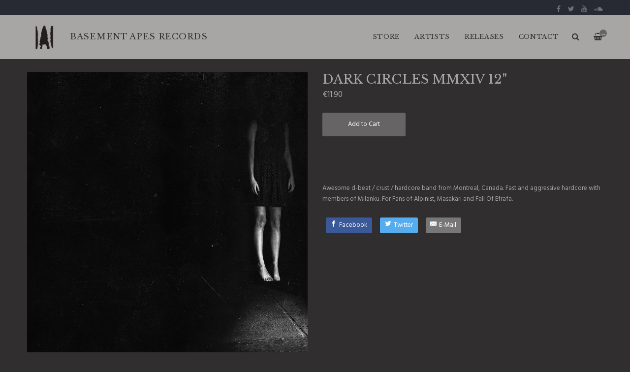

--- FILE ---
content_type: text/html
request_url: https://indimerch.limitedrun.com/products/555766-dark-circles-mmxiv-12
body_size: 5246
content:
<!DOCTYPE html>
<html lang="en">
  <head>
    <meta charset="utf-8">
    <meta name="viewport" content="width=device-width, initial-scale=1">
    <title>
      
        DARK CIRCLES MMXIV 12" -
      
      Basement Apes Industries
    </title>

    
      <meta name="description" content="MMXIV by DARK CIRCLESAwesome d-beat / crust / hardcore band from Montreal, Canada. Fast and aggressive hardcore with members of Milanku. For Fans of Alpinist, Masakari and Fall Of Efrafa."/>
      <meta property="og:title" content="DARK CIRCLES MMXIV 12""/>
      <meta property="og:description" content="MMXIV by DARK CIRCLESAwesome d-beat / crust / hardcore band from Montreal, Canada. Fast and aggressive hardcore with members of Milanku. For Fans of Alpinist, Masakari and Fall Of Efrafa."/>
      <meta property="og:type" content="product"/>
      <meta property="og:url" content="https://www.basementapesind.com/products/555766-dark-circles-mmxiv-12"/>
      <meta property="og:image" content="https://s9.limitedrun.com/images/1139341/v600_107036-7dadcb80def346309a12ad1b81f29018.jpeg"/>
      <meta property="og:site_name" content="Basement Apes Industries"/>
      <meta property="fb:admins" content="763253266"/>
    
    
    
      <link rel="alternate" type="application/atom+xml" title="Basement Apes Industries - NEWS Feed" href="https://www.basementapesind.com/news.xml"/>
    
    
    <link href="https://s7.limitedrun.com/asset/themes/131204-20170830134041000000000/facades/19178-20181119012934000000000/foundation-9c8df67bab7b7536026193839694a8ba.css" media="screen" rel="stylesheet" type="text/css"/>
    <link href="https://s8.limitedrun.com/asset/themes/131204-20170830134041000000000/facades/19178-20181119012934000000000/default-afe6f1abaf03738a9634174c5ae2186a.css" media="screen" rel="stylesheet" type="text/css"/>
    <link href="https://fonts.googleapis.com/css?family=Hind:300,400,700,900" rel="stylesheet">
    <link href="https://fonts.googleapis.com/css?family=Libre+Baskerville:300,400,600,700,900" rel="stylesheet">
    <link href="https://maxcdn.bootstrapcdn.com/font-awesome/4.5.0/css/font-awesome.min.css" rel="stylesheet">
    <link href="//cdn.jsdelivr.net/jquery.slick/1.5.8/slick.css" rel="stylesheet">
    
    
      <link href="https://s5.limitedrun.com/asset/themes/131204-20170830134041000000000/facades/19178-20181119012934000000000/glasscase-48c2556c7914aaf2dfbbfd983d912454.css" media="screen" rel="stylesheet" type="text/css"/>
      <script type="text/javascript" src="https://cdnjs.cloudflare.com/ajax/libs/modernizr/2.8.3/modernizr.min.js"></script>
    
    
    
    
    <link href="https://s9.limitedrun.com/images/1252283/Sans-titre-1.png?type=image/png" rel="shortcut icon" type="image/png"/>
    
    
  </head>
  <body class="product">
    <header>
      
        <div class="top-bar show-for-large">
          <div class="column row">
            
  <ul class="social-icons">
    
      <li><a href="https://www.facebook.com/BasementApesInd/" target="_blank"><i class="fa fa-facebook"></i></a></li>
    
    
    
      <li><a href="https://twitter.com/basementapesind" target="_blank"><i class="fa fa-twitter"></i></a></li>
    
    
    
      <li><a href="https://www.youtube.com/user/BasementApesInd" target="_blank"><i class="fa fa-youtube"></i></a></li>
    
    
    
    
    
    
    
    
    
      <li><a href="https://soundcloud.com/asementpesndustries" target="_blank"><i class="fa fa-soundcloud"></i></a></li>
    
  </ul>

          </div>
        </div>
      
      
      <div class="main-nav">
        <div class="row column">
            <a class="logo" href="http://www.basementapesind.com"><img src="https://s9.limitedrun.com/images/1252284/Sans-titre-1.png"></a>
            <a href="http://www.basementapesind.com"><h1>BASEMENT APES RECORDS</h1></a>
          
          <nav class="right">
            <ul>
              <li>
                <a class="search-trigger"><i class="fa fa-search" aria-hidden="true"></i></a>
              </li>
              <li>
                <a class="cart-trigger" onclick="javascript:Store.cart.show();">
                  <i class="fa fa-shopping-basket" aria-hidden="true"></i>
                  <div class="cart-count badge">&mdash;</div>
                </a>
              </li>
              <li class="hide-for-large">
                <a class="nav-trigger">Menu <span></span></a>
              </li>
            </ul>
          </nav>
          
          <nav class="desktop-nav right show-for-large">
            <ul>
              <li>
                <a href="/store">Store</a>
                <ul class="dropdown columns">
                  
                    
                      <li><a href="/categories/pre-orders">PRE-ORDERS <span class="right">1</span></a></li>
                    
                  
                    
                      <li><a href="/categories/basement-apes-releases">BASEMENT APES RELEASES <span class="right">34</span></a></li>
                    
                  
                    
                      <li><a href="/categories/distribution">DISTRIBUTION <span class="right">287</span></a></li>
                    
                  
                    
                      <li><a href="/categories/2x12">2x12" <span class="right">30</span></a></li>
                    
                  
                    
                      <li><a href="/categories/12">12" <span class="right">177</span></a></li>
                    
                  
                    
                      <li><a href="/categories/10">10" <span class="right">13</span></a></li>
                    
                  
                    
                      <li><a href="/categories/7">7'' <span class="right">15</span></a></li>
                    
                  
                    
                      <li><a href="/categories/cd">CD <span class="right">24</span></a></li>
                    
                  
                    
                      <li><a href="/categories/cdep">CDEP <span class="right">1</span></a></li>
                    
                  
                    
                      <li><a href="/categories/t-shirts">T-SHIRTS <span class="right">16</span></a></li>
                    
                  
                    
                      <li><a href="/categories/sweat">SWEAT <span class="right">1</span></a></li>
                    
                  
                    
                      <li><a href="/categories/tape">TAPE <span class="right">3</span></a></li>
                    
                  
                    
                      <li><a href="/categories/posters">Posters <span class="right">16</span></a></li>
                    
                  
                    
                      <li><a href="/categories/mug">MUG <span class="right">1</span></a></li>
                    
                  
                    
                      <li><a href="/categories/totebag">TOTEBAG <span class="right">1</span></a></li>
                    
                  
                    
                  
                </ul>
              </li>
              
              
                
                  <li>
                    <a href="/artists">ARTISTS</a>
                    
                    
                      
                        <ul class="dropdown columns">
                          
                            <li><a href="/artists/anorak">ANORAK</a></li>
                          
                            <li><a href="/artists/cortez">CORTEZ</a></li>
                          
                            <li><a href="/artists/deathengine">DEATH ENGINE</a></li>
                          
                            <li><a href="/artists/euglena">EUGLENA</a></li>
                          
                            <li><a href="/artists/fange">FANGE</a></li>
                          
                            <li><a href="/artists/feral">FERAL</a></li>
                          
                            <li><a href="/artists/generallee">GENERAL LEE</a></li>
                          
                            <li><a href="/artists/hautetcourt">HAUT ET COURT</a></li>
                          
                            <li><a href="/artists/membrane">MEMBRANE</a></li>
                          
                            <li><a href="/artists/morgue">MORGUE</a></li>
                          
                            <li><a href="/artists/plebeiangrandstand">PLEBEIAN GRANDSTAND</a></li>
                          
                            <li><a href="/artists/plevre">PLEVRE</a></li>
                          
                            <li><a href="/artists/sofymajor">SOFY MAJOR</a></li>
                          
                            <li><a href="/artists/the-prestige">THE PRESTIGE</a></li>
                          
                            <li><a href="/artists/toundra">TOUNDRA</a></li>
                          
                        </ul>
                      
                    
                  </li>
                
                  <li>
                    <a href="/releases">RELEASES</a>
                    
                    
                  </li>
                
                  <li>
                    <a href="/pages/contact">CONTACT</a>
                    
                    
                  </li>
                
              
            </ul>
          </nav>
        </div>
      </div>
      
      <nav class="mobile-nav">
        <div class="row">
          
            <div class="small-6 columns">
              <ul>
                <li><a href="https://www.basementapesind.com"><strong>Home</strong></a></li>
                
                  <li><a href="/artists">ARTISTS</a></li>
                
                  <li><a href="/releases">RELEASES</a></li>
                
                  <li><a href="/pages/contact">CONTACT</a></li>
                
              </ul>
            </div>
          
          
          <div class="small-6 columns">
            <ul>
              <li><a href="/store"><strong>Store <span class="right"></strong></a></li>
              
                
                  <li><a href="/categories/pre-orders">PRE-ORDERS</a></li>
                
              
                
                  <li><a href="/categories/basement-apes-releases">BASEMENT APES RELEASES</a></li>
                
              
                
                  <li><a href="/categories/distribution">DISTRIBUTION</a></li>
                
              
                
                  <li><a href="/categories/2x12">2x12"</a></li>
                
              
                
                  <li><a href="/categories/12">12"</a></li>
                
              
                
                  <li><a href="/categories/10">10"</a></li>
                
              
                
                  <li><a href="/categories/7">7''</a></li>
                
              
                
                  <li><a href="/categories/cd">CD</a></li>
                
              
                
                  <li><a href="/categories/cdep">CDEP</a></li>
                
              
                
                  <li><a href="/categories/t-shirts">T-SHIRTS</a></li>
                
              
                
                  <li><a href="/categories/sweat">SWEAT</a></li>
                
              
                
                  <li><a href="/categories/tape">TAPE</a></li>
                
              
                
                  <li><a href="/categories/posters">Posters</a></li>
                
              
                
                  <li><a href="/categories/mug">MUG</a></li>
                
              
                
                  <li><a href="/categories/totebag">TOTEBAG</a></li>
                
              
                
              
            </ul>
          </div>
        </div>
        
        
          
  <ul class="social-icons">
    
      <li><a href="https://www.facebook.com/BasementApesInd/" target="_blank"><i class="fa fa-facebook"></i></a></li>
    
    
    
      <li><a href="https://twitter.com/basementapesind" target="_blank"><i class="fa fa-twitter"></i></a></li>
    
    
    
      <li><a href="https://www.youtube.com/user/BasementApesInd" target="_blank"><i class="fa fa-youtube"></i></a></li>
    
    
    
    
    
    
    
    
    
      <li><a href="https://soundcloud.com/asementpesndustries" target="_blank"><i class="fa fa-soundcloud"></i></a></li>
    
  </ul>

        
      </nav>
    </header>
    
    <div class="content">
      <div class="row column">
        <section>
  <div class="row">
    <div class="small-12 medium-6 columns">
      <section>
        <h2 class="hide-for-medium">
          DARK CIRCLES MMXIV 12"
          <div class="subheading">€11.90</div>
        </h2>
        
        <ul id="product-images" class="gc-startr">
          
            <li><img src="https://s9.limitedrun.com/images/1139341/107036-7dadcb80def346309a12ad1b81f29018.jpeg" alt="DARK CIRCLES MMXIV 12""></li>
          
        </ul>
      </section>
    </div>
    
    <div class="small-12 medium-6 columns">
      <section>
        <h2 class="show-for-medium">
          DARK CIRCLES MMXIV 12"
          <div class="subheading">€11.90</div>
        </h2>
        
        
          
            
              
                <div class="variations">
                  <button class="button" onclick="javascript:Store.cart.add(626096);return false;">Add to Cart</button>
                </div>
              
            
          
        
        
        
        
        
        <p><iframe style="border: 0; width: 100%; height: 42px;" src="http://bandcamp.com/EmbeddedPlayer/album=83150207/size=small/bgcol=ffffff/linkcol=0687f5/artwork=none/transparent=true/" seamless><a href="http://darkcircles.bandcamp.com/album/mmxiv">MMXIV by DARK CIRCLES</a></iframe></p>

<p>Awesome d-beat / crust / hardcore band from Montreal, Canada. Fast and aggressive hardcore with members of Milanku. For Fans of Alpinist, Masakari and Fall Of Efrafa.</p>
        
        
            
        
        
        
        
        
        
          <a class="sharing-button__link" href="https://facebook.com/sharer/sharer.php?u=https://www.basementapesind.com/products/555766-dark-circles-mmxiv-12" target="_blank" aria-label="Facebook">
            <div class="sharing-button sharing-button--facebook"><div aria-hidden="true" class="sharing-button__icon">
              <svg version="1.1" x="0px" y="0px" width="24px" height="24px" viewBox="0 0 24 24" enable-background="new 0 0 24 24" xml:space="preserve">
                  <g>
                      <path d="M18.768,7.465H14.5V5.56c0-0.896,0.594-1.105,1.012-1.105s2.988,0,2.988,0V0.513L14.171,0.5C10.244,0.5,9.5,3.438,9.5,5.32 v2.145h-3v4h3c0,5.212,0,12,0,12h5c0,0,0-6.85,0-12h3.851L18.768,7.465z"/>
                  </g>
              </svg></div>Facebook</div>
          </a>
        
          
        
          <a class="sharing-button__link" href="https://twitter.com/intent/tweet/?text=DARK CIRCLES MMXIV 12"%20by%20Basement Apes Industries.&amp;url=https://www.basementapesind.com/products/555766-dark-circles-mmxiv-12" target="_blank" aria-label="Twitter">
            <div class="sharing-button sharing-button--twitter"><div aria-hidden="true" class="sharing-button__icon">
              <svg version="1.1" x="0px" y="0px" width="24px" height="24px" viewBox="0 0 24 24" enable-background="new 0 0 24 24" xml:space="preserve">
                  <g>
                      <path d="M23.444,4.834c-0.814,0.363-1.5,0.375-2.228,0.016c0.938-0.562,0.981-0.957,1.32-2.019c-0.878,0.521-1.851,0.9-2.886,1.104 C18.823,3.053,17.642,2.5,16.335,2.5c-2.51,0-4.544,2.036-4.544,4.544c0,0.356,0.04,0.703,0.117,1.036 C8.132,7.891,4.783,6.082,2.542,3.332C2.151,4.003,1.927,4.784,1.927,5.617c0,1.577,0.803,2.967,2.021,3.782 C3.203,9.375,2.503,9.171,1.891,8.831C1.89,8.85,1.89,8.868,1.89,8.888c0,2.202,1.566,4.038,3.646,4.456 c-0.666,0.181-1.368,0.209-2.053,0.079c0.579,1.804,2.257,3.118,4.245,3.155C5.783,18.102,3.372,18.737,1,18.459 C3.012,19.748,5.399,20.5,7.966,20.5c8.358,0,12.928-6.924,12.928-12.929c0-0.198-0.003-0.393-0.012-0.588 C21.769,6.343,22.835,5.746,23.444,4.834z"/>
                  </g>
              </svg></div>Twitter</div>
          </a>
        
          
        
          <a class="sharing-button__link" href="mailto:?subject=DARK CIRCLES MMXIV 12"%20by%20Basement Apes Industries.&amp;body=https://www.basementapesind.com/products/555766-dark-circles-mmxiv-12" target="_self" aria-label="E-Mail">
            <div class="sharing-button sharing-button--email"><div aria-hidden="true" class="sharing-button__icon">
              <svg version="1.1" x="0px" y="0px" width="24px" height="24px" viewBox="0 0 24 24" enable-background="new 0 0 24 24" xml:space="preserve">
                  <path d="M22,4H2C0.897,4,0,4.897,0,6v12c0,1.103,0.897,2,2,2h20c1.103,0,2-0.897,2-2V6C24,4.897,23.103,4,22,4z M7.248,14.434 l-3.5,2C3.67,16.479,3.584,16.5,3.5,16.5c-0.174,0-0.342-0.09-0.435-0.252c-0.137-0.239-0.054-0.545,0.186-0.682l3.5-2 c0.24-0.137,0.545-0.054,0.682,0.186C7.571,13.992,7.488,14.297,7.248,14.434z M12,14.5c-0.094,0-0.189-0.026-0.271-0.08l-8.5-5.5 C2.997,8.77,2.93,8.46,3.081,8.229c0.15-0.23,0.459-0.298,0.691-0.147L12,13.405l8.229-5.324c0.232-0.15,0.542-0.084,0.691,0.147 c0.15,0.232,0.083,0.542-0.148,0.691l-8.5,5.5C12.189,14.474,12.095,14.5,12,14.5z M20.934,16.248 C20.842,16.41,20.673,16.5,20.5,16.5c-0.084,0-0.169-0.021-0.248-0.065l-3.5-2c-0.24-0.137-0.323-0.442-0.186-0.682 s0.443-0.322,0.682-0.186l3.5,2C20.988,15.703,21.071,16.009,20.934,16.248z"/>
              </svg></div>E-Mail</div>
          </a>
        
          
        
      </section>
    </div>
  </div>
</section>









  
    

    
      
    
  



  
    <section>
      <div class="row column">
        <hr>
        <h3>More in 12" <small class="right"><a href="/categories/12">View All</a></small></h3>
      </div>

      <div class="row small-up-1 medium-up-2 large-up-4 related-products">
        

        
          
            <div class="column grid-item">
  <figure>
    <a href="/products/626881-hexis-abalam-12-picture-disc-cd">
      
        <img src="https://s9.limitedrun.com/images/1315098/v600_548041-eb1c061ed4c44c18b726800bc7031b9c.jpeg">
        
        
          <figcaption class="overlay">
            <div>View Item</div>
          </figcaption>
        
      
      
      
      
      
    </a>
  </figure>
  
  <div class="grid-item-caption">
    <div class="ellipsis"><a href="/products/626881-hexis-abalam-12-picture-disc-cd">HEXIS Abalam 12" picture disc / CD</a></div>
    <span class="price">€10.00 - €13.90</span>
  </div>
</div>
          
        
          
            <div class="column grid-item">
  <figure>
    <a href="/products/626880-hexis-tando-ashanti-12">
      
        <img src="https://s9.limitedrun.com/images/1315096/v600_a0075739024_10.jpg">
        
        
          <figcaption class="overlay">
            <div>View Item</div>
          </figcaption>
        
      
      
      
      
      
    </a>
  </figure>
  
  <div class="grid-item-caption">
    <div class="ellipsis"><a href="/products/626880-hexis-tando-ashanti-12">HEXIS Tando Ashanti 12"</a></div>
    <span class="price">€19.90</span>
  </div>
</div>
          
        
          
            <div class="column grid-item">
  <figure>
    <a href="/products/626612-cortez-no-more-conqueror-12">
      
        <img src="https://s9.limitedrun.com/images/1314599/v600_Cortez_-_No_More_Conqueror_-_12_-_vinyl_-_front.jpg">
        
        
          <figcaption class="overlay">
            <div>View Item</div>
          </figcaption>
        
      
      
      
      
      
    </a>
  </figure>
  
  <div class="grid-item-caption">
    <div class="ellipsis"><a href="/products/626612-cortez-no-more-conqueror-12">CORTEZ No more conqueror 12"</a></div>
    <span class="price">€10.00 - €15.00</span>
  </div>
</div>
          
        
          
            <div class="column grid-item">
  <figure>
    <a href="/products/612820-hvsch-thornsmoat-12">
      
        <img src="https://s9.limitedrun.com/images/1282965/v600_t_l_chargement.jpg">
        
        
          <figcaption class="overlay">
            <div>View Item</div>
          </figcaption>
        
      
      
      
      
      
    </a>
  </figure>
  
  <div class="grid-item-caption">
    <div class="ellipsis"><a href="/products/612820-hvsch-thornsmoat-12">HVØSCH Thornsmoat 12"</a></div>
    <span class="price">€10.00</span>
  </div>
</div>
          
        
          
            <div class="column grid-item">
  <figure>
    <a href="/products/612819-shipwrecks-selftitled-gatefold-lp">
      
        <img src="https://s9.limitedrun.com/images/1282963/v600_36470-dc78c18ed7824b019fcf2295d36a3d0b.jpeg">
        
        
          <figcaption class="overlay">
            <div>View Item</div>
          </figcaption>
        
      
      
      
      
      
    </a>
  </figure>
  
  <div class="grid-item-caption">
    <div class="ellipsis"><a href="/products/612819-shipwrecks-selftitled-gatefold-lp">SHIPWRECKS Selftitled Gatefold LP</a></div>
    <span class="price">€13.00</span>
  </div>
</div>
          
        
      </div>
    </section>
  

      </div>
    </div>
    
    <footer>
      <div class="footer-content">
        
          <form class="newsletter-subscribe-form" action="//newsletters.limitedrun.com/subscribe?store=indimerch" method="post" target="_blank">
            <div class="row column">
              <input type="email" name="email" value="" placeholder="Email Address" required/>
              <input type="text" name="name" value="" placeholder="First &amp; Last Name"/>
              <button type="submit">Subscribe to Mailing List</button>
            </div>
          </form>
        

        
          <div class="row column">
            
  <ul class="social-icons">
    
      <li><a href="https://www.facebook.com/BasementApesInd/" target="_blank"><i class="fa fa-facebook"></i></a></li>
    
    
    
      <li><a href="https://twitter.com/basementapesind" target="_blank"><i class="fa fa-twitter"></i></a></li>
    
    
    
      <li><a href="https://www.youtube.com/user/BasementApesInd" target="_blank"><i class="fa fa-youtube"></i></a></li>
    
    
    
    
    
    
    
    
    
      <li><a href="https://soundcloud.com/asementpesndustries" target="_blank"><i class="fa fa-soundcloud"></i></a></li>
    
  </ul>

          </div>
        
      </div>
      
      <div class="footer-copyright">
        &copy; 2026 Basement Apes Industries. Powered by <a href="http://limitedrun.com/?ref=store">Limited Run</a>.
      </div>
    </footer>
    
    <div id="search">
      <button type="button" class="close">&times;</button>
      <form action="/products/search" method="get">
        <input type="search" name="q" value="" placeholder="Search..."/>
      </form>
    </div>
    
    <script src="//ajax.googleapis.com/ajax/libs/jquery/1.12.2/jquery.min.js"></script>
    <script src="//cdnjs.cloudflare.com/ajax/libs/slick-carousel/1.5.8/slick.min.js"></script>
    
      <script src="https://s8.limitedrun.com/asset/themes/131204-20170830134041000000000/facades/19178-20181119012934000000000/glasscase-50d139cbee7bcf39c80c4d2152946271.js" type="text/javascript"></script>
    
    <script src="//cdnjs.cloudflare.com/ajax/libs/lightgallery/1.2.21/js/lightgallery.min.js"></script>
    <script src="//cdnjs.cloudflare.com/ajax/libs/lightgallery/1.2.21/js/lg-thumbnail.min.js"></script>
    <script src="https://s7.limitedrun.com/asset/themes/131204-20170830134041000000000/facades/19178-20181119012934000000000/default-2222e59fce4db0e1260ef9e173f215fd.js" type="text/javascript"></script>

    <!-- The following store.js script is required for every page. Do not remove it. -->
    <script src="//static.getclicky.com/js" type="text/javascript"></script>
<script src="https://s6.limitedrun.com/assets/store-09b01c291f57ee28245fe52217aae8f551bf0e17234281c4e7bbcf5f1baeb02a.js"></script>
    <!-- /store.js -->
  </body>
</html>

--- FILE ---
content_type: application/javascript; charset=UTF-8
request_url: https://api.ipinfodb.com/v3/ip-country/?key=9d19a735d445cacfce94f5503117c4a0af894029d509efc711d91d8775d200f8&format=json&callback=Store.setCountry
body_size: -311
content:
Store.setCountry(
{
    "statusCode": "OK",
    "statusMessage": "",
    "ipAddress": "13.59.161.60",
    "countryCode": "US",
    "countryName": "United States of America"
})